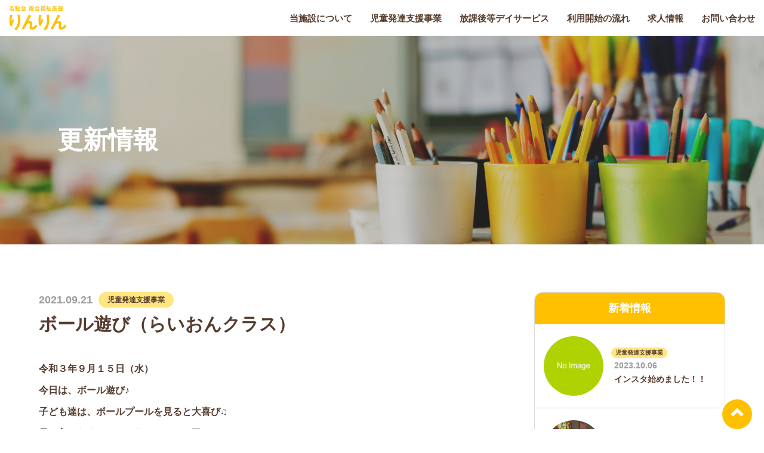

--- FILE ---
content_type: text/html; charset=UTF-8
request_url: https://rin-rin.jp/2021/09/21/post-1356/
body_size: 4955
content:
<!DOCTYPE html>
<html lang="ja">

<head>
  <meta http-equiv="X-UA-Compatible" content="IE=edge">
  <meta charset="utf-8">
  <meta name="viewport" content="width=device-width, initial-scale=1, maximum-scale=1, minimum-scale=1" />
  <meta name="format-detection" content="telephone=no">
  <title>ボール遊び（らいおんクラス）  |  若鮎会　複合福祉施設　りんりん</title>
  <meta name="keywords" content="若鮎会,複合福祉施設りんりん,りんりん,児童発達支援事業,放課後等デイサービス,鹿児島,霧島市,隼人" />
  <meta name="description" content="若鮎会　複合福祉施設りんりんは個々に合わせた支援方法で、得意なことを伸ばし、笑顔で過ごせる環境を提供致します。">

  <meta property="og:title" content="若鮎会　複合福祉施設りんりん" />
  <meta property="og:type" content="website" />
  <meta property="og:url" content="https://rin-rin.jp" />
  <meta property="og:image" content="https://rin-rin.jp/wp/wp-content/themes/rinrin/img/share.jpg" />
  <meta property="og:site_name" content="若鮎会　複合福祉施設りんりん" />
  <meta property="og:description" content="若鮎会　複合福祉施設りんりんは個々に合わせた支援方法で、得意なことを伸ばし、笑顔で過ごせる環境を提供致します。" />

  <link rel="canonical" href="https://rin-rin.jp" />
  <link rel="icon" type="image/vnd.microsoft.icon" href="https://rin-rin.jp/wp/wp-content/themes/rinrin/img/favicon.ico">
  <link rel="apple-touch-icon" href="https://rin-rin.jp/wp/wp-content/themes/rinrin/img/apple-touch-icon.png">
  <link href="https://rin-rin.jp/wp/wp-content/themes/rinrin/style.css/../css/style.css?20250207" rel="stylesheet">
  <script>(function(html){html.className = html.className.replace(/\bno-js\b/,'js')})(document.documentElement);</script>
<meta name='robots' content='max-image-preview:large' />
<link rel='dns-prefetch' href='//fonts.googleapis.com' />
<link href='https://fonts.gstatic.com' crossorigin rel='preconnect' />
<link rel='stylesheet' id='sbi_styles-css'  href='https://rin-rin.jp/wp/wp-content/plugins/instagram-feed/css/sbi-styles.min.css?ver=6.6.1' media='all' />
<link rel='stylesheet' id='contact-form-7-css'  href='https://rin-rin.jp/wp/wp-content/plugins/contact-form-7/includes/css/styles.css?ver=5.3.2' media='all' />
<link rel='stylesheet' id='contact-form-7-confirm-css'  href='https://rin-rin.jp/wp/wp-content/plugins/contact-form-7-add-confirm/includes/css/styles.css?ver=5.1' media='all' />
<link rel='stylesheet' id='twentysixteen-fonts-css'  href='https://fonts.googleapis.com/css?family=Merriweather%3A400%2C700%2C900%2C400italic%2C700italic%2C900italic%7CMontserrat%3A400%2C700%7CInconsolata%3A400&#038;subset=latin%2Clatin-ext&#038;display=fallback' media='all' />
<link rel='stylesheet' id='twentysixteen-style-css'  href='https://rin-rin.jp/wp/wp-content/themes/rinrin/style.css?ver=20190507' media='all' />
<!--[if lt IE 10]>
<link rel='stylesheet' id='twentysixteen-ie-css'  href='https://rin-rin.jp/wp/wp-content/themes/rinrin/css/ie.css?ver=20170530' media='all' />
<![endif]-->
<!--[if lt IE 9]>
<link rel='stylesheet' id='twentysixteen-ie8-css'  href='https://rin-rin.jp/wp/wp-content/themes/rinrin/css/ie8.css?ver=20170530' media='all' />
<![endif]-->
<!--[if lt IE 8]>
<link rel='stylesheet' id='twentysixteen-ie7-css'  href='https://rin-rin.jp/wp/wp-content/themes/rinrin/css/ie7.css?ver=20170530' media='all' />
<![endif]-->
<!--[if lt IE 9]>
<script src='https://rin-rin.jp/wp/wp-content/themes/rinrin/js/html5.js?ver=3.7.3' id='twentysixteen-html5-js'></script>
<![endif]-->
<link rel="canonical" href="https://rin-rin.jp/2021/09/21/post-1356/">

  <!-- Google tag (gtag.js) -->
  <script async src="https://www.googletagmanager.com/gtag/js?id=G-P4S6TQJ21M"></script>
  <script>
  window.dataLayer = window.dataLayer || [];

  function gtag() {
    dataLayer.push(arguments);
  }
  gtag('js', new Date());

  gtag('config', 'G-P4S6TQJ21M');
  gtag('config', 'UA-155386032-9');
  </script>

</head>

<body>

  <!-- フェード -->
  <div id="fade"></div>

  <!-- TOPへ戻る -->
  <div class="top_back">
    <div class="img_box">
      <img src="https://rin-rin.jp/wp/wp-content/themes/rinrin/img/common/arrow3.svg" alt="トップへ戻る">
    </div>
  </div>

  <!-- ヘッダー -->
  <header >
    <div id="top_menu">
      <div class="logo_box">
        <h1 class="logo">
          <img src="https://rin-rin.jp/wp/wp-content/themes/rinrin/img/common/logo1.png" alt="若鮎会　複合福祉施設りんりん">
        </h1>

      </div>
      <div class="menu-%e3%82%b0%e3%83%ad%e3%83%bc%e3%83%90%e3%83%ab%e3%83%a1%e3%83%8b%e3%83%a5%e3%83%bc-container"><ul id="menu-%e3%82%b0%e3%83%ad%e3%83%bc%e3%83%90%e3%83%ab%e3%83%a1%e3%83%8b%e3%83%a5%e3%83%bc" class="menu"><li id="menu-item-26" class="menu-item menu-item-type-post_type menu-item-object-page menu-item-26"><a href="https://rin-rin.jp/about/">当施設について</a></li>
<li id="menu-item-25" class="menu-item menu-item-type-post_type menu-item-object-page menu-item-25"><a href="https://rin-rin.jp/service1/">児童発達支援事業</a></li>
<li id="menu-item-24" class="menu-item menu-item-type-post_type menu-item-object-page menu-item-24"><a href="https://rin-rin.jp/service2/">放課後等デイサービス</a></li>
<li id="menu-item-23" class="menu-item menu-item-type-post_type menu-item-object-page menu-item-23"><a href="https://rin-rin.jp/guide/">利用開始の流れ</a></li>
<li id="menu-item-228" class="menu-item menu-item-type-post_type menu-item-object-page menu-item-228"><a href="https://rin-rin.jp/recruit/">求人情報</a></li>
<li id="menu-item-22" class="menu-item menu-item-type-post_type menu-item-object-page menu-item-22"><a href="https://rin-rin.jp/contact/">お問い合わせ</a></li>
</ul></div>    </div>
    <div id="fix_menu">
      <h1 class="logo">
        <a href="https://rin-rin.jp">
          <img src="https://rin-rin.jp/wp/wp-content/themes/rinrin/img/common/logo2.png" alt="若鮎会　複合福祉施設りんりん">
        </a>

      </h1>
      <div class="menu-%e3%82%b0%e3%83%ad%e3%83%bc%e3%83%90%e3%83%ab%e3%83%a1%e3%83%8b%e3%83%a5%e3%83%bc-container"><ul id="menu-%e3%82%b0%e3%83%ad%e3%83%bc%e3%83%90%e3%83%ab%e3%83%a1%e3%83%8b%e3%83%a5%e3%83%bc-1" class="menu"><li class="menu-item menu-item-type-post_type menu-item-object-page menu-item-26"><a href="https://rin-rin.jp/about/">当施設について</a></li>
<li class="menu-item menu-item-type-post_type menu-item-object-page menu-item-25"><a href="https://rin-rin.jp/service1/">児童発達支援事業</a></li>
<li class="menu-item menu-item-type-post_type menu-item-object-page menu-item-24"><a href="https://rin-rin.jp/service2/">放課後等デイサービス</a></li>
<li class="menu-item menu-item-type-post_type menu-item-object-page menu-item-23"><a href="https://rin-rin.jp/guide/">利用開始の流れ</a></li>
<li class="menu-item menu-item-type-post_type menu-item-object-page menu-item-228"><a href="https://rin-rin.jp/recruit/">求人情報</a></li>
<li class="menu-item menu-item-type-post_type menu-item-object-page menu-item-22"><a href="https://rin-rin.jp/contact/">お問い合わせ</a></li>
</ul></div>    </div>

    <div class="sp_logo">
      <div class="logo">
        <a href="https://rin-rin.jp">
          <img src="https://rin-rin.jp/wp/wp-content/themes/rinrin/img/common/logo2.png" alt="">
        </a>

      </div>
    </div>

    <div id="navigation" class="pc_none">
      <div class="menu-trigger">
        <span></span>
        <span></span>
        <span></span>
      </div>
    </div>
  </header>
  <!-- ヘッダー -->

  <!-- メインコンテンツ -->
  <main id="main_wrapper">
<div id="first_view" style="background-image: url(https://rin-rin.jp/wp/wp-content/themes/rinrin/img/news/news_fv.jpg);background-size:cover;background-position:center;">
    <div id="caption">
        <h1>更新情報</h1>
    </div>
</div>

<article id="news_content" class="single">

    <section class="page_box w_1150">

                
        <div class="content_box">

            <div class="news_date">

                <div class="title_box">
                    <div class="title_top">
                        <p class="day">2021.09.21</p>
                        <p class="category jihatsu">                        児童発達支援事業</p>
                    </div>

                    <p class="title">ボール遊び（らいおんクラス）</p>
                </div>

                <div class="text_box">
                    <p><p>令和３年９月１５日（水）</p>
<p>今日は、ボール遊び♪<br />
子ども達は、ボールプールを見ると大喜び♫<br />
早く入りたくて、みんなソワソワ(≧▽≦)<br />
そして、７人でボールプールに飛び込みます♪<br />
職員がボールプールの端っこを持って、<br />
ボールの波を作ると子ども達は、<br />
キャッキャ♪キャッキャ♫と大盛り上がり☺</p>
<p><img loading="lazy" class="alignnone size-full wp-image-1366" src="https://rin-rin.jp/wp/wp-content/uploads/2021/09/IMG_69811.jpg" alt="" width="1920" height="1440" srcset="https://rin-rin.jp/wp/wp-content/uploads/2021/09/IMG_69811.jpg 1920w, https://rin-rin.jp/wp/wp-content/uploads/2021/09/IMG_69811-300x225.jpg 300w, https://rin-rin.jp/wp/wp-content/uploads/2021/09/IMG_69811-1024x768.jpg 1024w, https://rin-rin.jp/wp/wp-content/uploads/2021/09/IMG_69811-768x576.jpg 768w, https://rin-rin.jp/wp/wp-content/uploads/2021/09/IMG_69811-1536x1152.jpg 1536w, https://rin-rin.jp/wp/wp-content/uploads/2021/09/IMG_69811-1200x900.jpg 1200w" sizes="(max-width: 709px) 85vw, (max-width: 909px) 67vw, (max-width: 1362px) 62vw, 840px" /><img loading="lazy" class="alignnone size-full wp-image-1386" src="https://rin-rin.jp/wp/wp-content/uploads/2021/09/IMG_72131.png" alt="" width="1920" height="1440" srcset="https://rin-rin.jp/wp/wp-content/uploads/2021/09/IMG_72131.png 1920w, https://rin-rin.jp/wp/wp-content/uploads/2021/09/IMG_72131-300x225.png 300w, https://rin-rin.jp/wp/wp-content/uploads/2021/09/IMG_72131-1024x768.png 1024w, https://rin-rin.jp/wp/wp-content/uploads/2021/09/IMG_72131-768x576.png 768w, https://rin-rin.jp/wp/wp-content/uploads/2021/09/IMG_72131-1536x1152.png 1536w, https://rin-rin.jp/wp/wp-content/uploads/2021/09/IMG_72131-1200x900.png 1200w" sizes="(max-width: 709px) 85vw, (max-width: 909px) 67vw, (max-width: 1362px) 62vw, 840px" />次に、ウサギさんの登場!!ウサギさんの口の中に<br />
ボールを入れるのですが、このウサギさん、<br />
なんと!!ピョンピョン跳ねて逃げます(T_T)<br />
ボールを入れるのはなかなか難しかったのですが、<br />
口を狙って（真剣です!!）みんなとっても上手に<br />
投げる事が出来ましたよ(^^)v</p>
<p><img loading="lazy" class="alignnone size-full wp-image-1387" src="https://rin-rin.jp/wp/wp-content/uploads/2021/09/IMG_72141.png" alt="" width="1920" height="1440" srcset="https://rin-rin.jp/wp/wp-content/uploads/2021/09/IMG_72141.png 1920w, https://rin-rin.jp/wp/wp-content/uploads/2021/09/IMG_72141-300x225.png 300w, https://rin-rin.jp/wp/wp-content/uploads/2021/09/IMG_72141-1024x768.png 1024w, https://rin-rin.jp/wp/wp-content/uploads/2021/09/IMG_72141-768x576.png 768w, https://rin-rin.jp/wp/wp-content/uploads/2021/09/IMG_72141-1536x1152.png 1536w, https://rin-rin.jp/wp/wp-content/uploads/2021/09/IMG_72141-1200x900.png 1200w" sizes="(max-width: 709px) 85vw, (max-width: 909px) 67vw, (max-width: 1362px) 62vw, 840px" /><img loading="lazy" class="alignnone size-full wp-image-1388" src="https://rin-rin.jp/wp/wp-content/uploads/2021/09/IMG_72151.png" alt="" width="1920" height="1440" srcset="https://rin-rin.jp/wp/wp-content/uploads/2021/09/IMG_72151.png 1920w, https://rin-rin.jp/wp/wp-content/uploads/2021/09/IMG_72151-300x225.png 300w, https://rin-rin.jp/wp/wp-content/uploads/2021/09/IMG_72151-1024x768.png 1024w, https://rin-rin.jp/wp/wp-content/uploads/2021/09/IMG_72151-768x576.png 768w, https://rin-rin.jp/wp/wp-content/uploads/2021/09/IMG_72151-1536x1152.png 1536w, https://rin-rin.jp/wp/wp-content/uploads/2021/09/IMG_72151-1200x900.png 1200w" sizes="(max-width: 709px) 85vw, (max-width: 909px) 67vw, (max-width: 1362px) 62vw, 840px" /><img loading="lazy" class="alignnone size-full wp-image-1369" src="https://rin-rin.jp/wp/wp-content/uploads/2021/09/IMG_70131.jpg" alt="" width="1920" height="1440" srcset="https://rin-rin.jp/wp/wp-content/uploads/2021/09/IMG_70131.jpg 1920w, https://rin-rin.jp/wp/wp-content/uploads/2021/09/IMG_70131-300x225.jpg 300w, https://rin-rin.jp/wp/wp-content/uploads/2021/09/IMG_70131-1024x768.jpg 1024w, https://rin-rin.jp/wp/wp-content/uploads/2021/09/IMG_70131-768x576.jpg 768w, https://rin-rin.jp/wp/wp-content/uploads/2021/09/IMG_70131-1536x1152.jpg 1536w, https://rin-rin.jp/wp/wp-content/uploads/2021/09/IMG_70131-1200x900.jpg 1200w" sizes="(max-width: 709px) 85vw, (max-width: 909px) 67vw, (max-width: 1362px) 62vw, 840px" /><img loading="lazy" class="alignnone size-full wp-image-1388" src="https://rin-rin.jp/wp/wp-content/uploads/2021/09/IMG_72151.png" alt="" width="1920" height="1440" srcset="https://rin-rin.jp/wp/wp-content/uploads/2021/09/IMG_72151.png 1920w, https://rin-rin.jp/wp/wp-content/uploads/2021/09/IMG_72151-300x225.png 300w, https://rin-rin.jp/wp/wp-content/uploads/2021/09/IMG_72151-1024x768.png 1024w, https://rin-rin.jp/wp/wp-content/uploads/2021/09/IMG_72151-768x576.png 768w, https://rin-rin.jp/wp/wp-content/uploads/2021/09/IMG_72151-1536x1152.png 1536w, https://rin-rin.jp/wp/wp-content/uploads/2021/09/IMG_72151-1200x900.png 1200w" sizes="(max-width: 709px) 85vw, (max-width: 909px) 67vw, (max-width: 1362px) 62vw, 840px" /><br />
最後は、ボールが真上がら振ってくるのを<br />
楽しみました(≧◇≦)みんな素敵な笑顔♪</p>
<p><img loading="lazy" class="alignnone size-full wp-image-1389" src="https://rin-rin.jp/wp/wp-content/uploads/2021/09/IMG_72161.png" alt="" width="1920" height="1440" srcset="https://rin-rin.jp/wp/wp-content/uploads/2021/09/IMG_72161.png 1920w, https://rin-rin.jp/wp/wp-content/uploads/2021/09/IMG_72161-300x225.png 300w, https://rin-rin.jp/wp/wp-content/uploads/2021/09/IMG_72161-1024x768.png 1024w, https://rin-rin.jp/wp/wp-content/uploads/2021/09/IMG_72161-768x576.png 768w, https://rin-rin.jp/wp/wp-content/uploads/2021/09/IMG_72161-1536x1152.png 1536w, https://rin-rin.jp/wp/wp-content/uploads/2021/09/IMG_72161-1200x900.png 1200w" sizes="(max-width: 709px) 85vw, (max-width: 909px) 67vw, (max-width: 1362px) 62vw, 840px" /><img loading="lazy" class="alignnone size-full wp-image-1390" src="https://rin-rin.jp/wp/wp-content/uploads/2021/09/IMG_72171.png" alt="" width="1920" height="1440" srcset="https://rin-rin.jp/wp/wp-content/uploads/2021/09/IMG_72171.png 1920w, https://rin-rin.jp/wp/wp-content/uploads/2021/09/IMG_72171-300x225.png 300w, https://rin-rin.jp/wp/wp-content/uploads/2021/09/IMG_72171-1024x768.png 1024w, https://rin-rin.jp/wp/wp-content/uploads/2021/09/IMG_72171-768x576.png 768w, https://rin-rin.jp/wp/wp-content/uploads/2021/09/IMG_72171-1536x1152.png 1536w, https://rin-rin.jp/wp/wp-content/uploads/2021/09/IMG_72171-1200x900.png 1200w" sizes="(max-width: 709px) 85vw, (max-width: 909px) 67vw, (max-width: 1362px) 62vw, 840px" /><img loading="lazy" class="alignnone size-full wp-image-1378" src="https://rin-rin.jp/wp/wp-content/uploads/2021/09/IMG_E70321.jpg" alt="" width="1920" height="1440" srcset="https://rin-rin.jp/wp/wp-content/uploads/2021/09/IMG_E70321.jpg 1920w, https://rin-rin.jp/wp/wp-content/uploads/2021/09/IMG_E70321-300x225.jpg 300w, https://rin-rin.jp/wp/wp-content/uploads/2021/09/IMG_E70321-1024x768.jpg 1024w, https://rin-rin.jp/wp/wp-content/uploads/2021/09/IMG_E70321-768x576.jpg 768w, https://rin-rin.jp/wp/wp-content/uploads/2021/09/IMG_E70321-1536x1152.jpg 1536w, https://rin-rin.jp/wp/wp-content/uploads/2021/09/IMG_E70321-1200x900.jpg 1200w" sizes="(max-width: 709px) 85vw, (max-width: 909px) 67vw, (max-width: 1362px) 62vw, 840px" /><br />
とっても楽しかったね(*^-^*)</p>
</p>
                </div>
            </div>

            <div class="nav_box single news">

                <ul>
                    
                    
                    <li class="btn arrow prev">
                        <a href="https://rin-rin.jp/2021/09/24/post-1395/" rel="next">前の記事</a>                    </li>
                    
                                        <li class="btn arrow next">
                        <a href="https://rin-rin.jp/2021/09/21/post-1353/" rel="prev">次の記事</a>                    </li>
                    
                </ul>

            </div>

        </div>

                
        <div class="sidebar news">
    <div class="new_post">
        <h5>新着情報</h5>
        <ul>
                        
            <li>
                <a href="https://rin-rin.jp/2023/10/06/post-9052/">
                    
                    <div class="img_box">
                        <div class="news_img" style="background: url(https://rin-rin.jp/wp/wp-content/themes/rinrin/img/news/no_img.jpg);background-size:cover;background-position:center;"></div>
                    </div>
                    
                    <div class="text_box">
                        <div class="text_top">
                            <p class="category jihatsu">                            児童発達支援事業</p>
                            <p class="day">2023.10.06</p>
                        </div>



                        <p class="title">インスタ始めました！！</p>
                    </div>
                </a>
            </li>
            
            <li>
                <a href="https://rin-rin.jp/2023/06/09/post-8944/">
                    
                    <div class="img_box">
                        <div class="news_img" style="background: url(https://rin-rin.jp/wp/wp-content/uploads/2023/06/DSC_0056.jpg);background-size:cover;background-position:center;"></div>
                    </div>
                    
                    <div class="text_box">
                        <div class="text_top">
                            <p class="category houday">                            放課後等デイサービス</p>
                            <p class="day">2023.06.09</p>
                        </div>



                        <p class="title">箱の中身あてクイズ</p>
                    </div>
                </a>
            </li>
            
            <li>
                <a href="https://rin-rin.jp/2023/06/09/post-8982/">
                    
                    <div class="img_box">
                        <div class="news_img" style="background: url(https://rin-rin.jp/wp/wp-content/uploads/2023/06/DSC_0016.png);background-size:cover;background-position:center;"></div>
                    </div>
                    
                    <div class="text_box">
                        <div class="text_top">
                            <p class="category houday">                            放課後等デイサービス</p>
                            <p class="day">2023.06.09</p>
                        </div>



                        <p class="title">つなげて！パイプライン</p>
                    </div>
                </a>
            </li>
            
            <li>
                <a href="https://rin-rin.jp/2023/06/01/post-9004/">
                    
                    <div class="img_box">
                        <div class="news_img" style="background: url(https://rin-rin.jp/wp/wp-content/uploads/2023/06/IMG_22231.jpg);background-size:cover;background-position:center;"></div>
                    </div>
                    
                    <div class="text_box">
                        <div class="text_top">
                            <p class="category jihatsu">                            児童発達支援事業</p>
                            <p class="day">2023.06.01</p>
                        </div>



                        <p class="title">リトミック</p>
                    </div>
                </a>
            </li>
            
            <li>
                <a href="https://rin-rin.jp/2023/06/01/post-8984/">
                    
                    <div class="img_box">
                        <div class="news_img" style="background: url(https://rin-rin.jp/wp/wp-content/uploads/2023/06/DSC_0001henkou.png);background-size:cover;background-position:center;"></div>
                    </div>
                    
                    <div class="text_box">
                        <div class="text_top">
                            <p class="category houday">                            放課後等デイサービス</p>
                            <p class="day">2023.06.01</p>
                        </div>



                        <p class="title">ビジョントレーニング</p>
                    </div>
                </a>
            </li>
            
            <li>
                <a href="https://rin-rin.jp/2023/06/01/post-8980/">
                    
                    <div class="img_box">
                        <div class="news_img" style="background: url(https://rin-rin.jp/wp/wp-content/uploads/2023/06/DSC_0007.png);background-size:cover;background-position:center;"></div>
                    </div>
                    
                    <div class="text_box">
                        <div class="text_top">
                            <p class="category houday">                            放課後等デイサービス</p>
                            <p class="day">2023.06.01</p>
                        </div>



                        <p class="title">ソーシャルスキルトレーニング</p>
                    </div>
                </a>
            </li>
            
        </ul>
    </div>

</div>

    </section>

</article>

</main>
<!-- メインコンテンツ -->

<!-- SPメニュー -->
<div id="menu_fade">
  <nav id="sp_menu">

    <div class="menu-%e3%82%b0%e3%83%ad%e3%83%bc%e3%83%90%e3%83%ab%e3%83%a1%e3%83%8b%e3%83%a5%e3%83%bc-container"><ul id="menu-%e3%82%b0%e3%83%ad%e3%83%bc%e3%83%90%e3%83%ab%e3%83%a1%e3%83%8b%e3%83%a5%e3%83%bc-2" class="menu"><li class="menu-item menu-item-type-post_type menu-item-object-page menu-item-26"><a href="https://rin-rin.jp/about/">当施設について</a></li>
<li class="menu-item menu-item-type-post_type menu-item-object-page menu-item-25"><a href="https://rin-rin.jp/service1/">児童発達支援事業</a></li>
<li class="menu-item menu-item-type-post_type menu-item-object-page menu-item-24"><a href="https://rin-rin.jp/service2/">放課後等デイサービス</a></li>
<li class="menu-item menu-item-type-post_type menu-item-object-page menu-item-23"><a href="https://rin-rin.jp/guide/">利用開始の流れ</a></li>
<li class="menu-item menu-item-type-post_type menu-item-object-page menu-item-228"><a href="https://rin-rin.jp/recruit/">求人情報</a></li>
<li class="menu-item menu-item-type-post_type menu-item-object-page menu-item-22"><a href="https://rin-rin.jp/contact/">お問い合わせ</a></li>
</ul></div>
  </nav>
</div>
<!-- SPメニュー -->


<!-- フッター -->
<div id="footer_top">
  <div class="cont_box">

    <div class="text_box sp_none">
      <p class="text">発達が気になるお子様のご相談も承っております
        <br><strong>お気軽にお問い合わせください</strong>
      </p>
      <p class="time">【受付時間】　9：00〜17：00　　【営業日】　月〜土（祝日は除く）</p>
    </div>

    <div class="text_box pc_tab_none">
      <p class="text">発達が気になるお子様の<br>ご相談も承っております</p>
      <p><strong>お気軽にお問い合わせください</strong></p>
      <p class="time">【受付時間】9：00〜17：00
        <br>【営業日】月〜土（祝日は除く）
      </p>
    </div>

    <ul>
      <li class="tel_box">
        <p class="title">お電話でのお問い合わせ</p>
        <p class="tel">0995-73-7308</p>
      </li>
      <li class="mail_box">
        <p class="title">メールフォームでのお問い合わせ</p>
        <div class="btn arrow sp_none">
          <a href="https://rin-rin.jp/contact/">お問い合わせフォームはこちら</a>
        </div>
        <div class="btn arrow pc_tab_none">
          <a href="https://rin-rin.jp/contact/">メールフォームはこちら</a>
        </div>
      </li>
    </ul>
  </div>
</div>
<footer>
  <div class="logo">
    <img src="https://rin-rin.jp/wp/wp-content/themes/rinrin/img/common/logo1.png" alt="若鮎会　複合福祉施設りんりん">
  </div>
  <div class="link_box">
    <ul>
      <li><a href="https://rin-rin.jp/recruit/">求人情報</a></li>
      <li><a href="https://rin-rin.jp/contact/">お問い合わせ</a></li>
      <li><a href="https://rin-rin.jp/policy/">プライバシーポリシー</a></li>
    </ul>
  </div>

</footer>
<div id="copy">
  <p>Copyright © 若鮎会 複合福祉施設 りんりん</p>
</div>
<!-- フッター -->

<!-- Instagram Feed JS -->
<script type="text/javascript">
var sbiajaxurl = "https://rin-rin.jp/wp/wp-admin/admin-ajax.php";
</script>
<script src='//ajax.googleapis.com/ajax/libs/jquery/2.2.4/jquery.min.js?ver=2.2.4' id='jquery-js'></script>
<script id='contact-form-7-js-extra'>
var wpcf7 = {"apiSettings":{"root":"https:\/\/rin-rin.jp\/wp-json\/contact-form-7\/v1","namespace":"contact-form-7\/v1"}};
</script>
<script src='https://rin-rin.jp/wp/wp-content/plugins/contact-form-7/includes/js/scripts.js?ver=5.3.2' id='contact-form-7-js'></script>
<script src='https://rin-rin.jp/wp/wp-includes/js/jquery/jquery.form.min.js?ver=4.2.1' id='jquery-form-js'></script>
<script src='https://rin-rin.jp/wp/wp-content/plugins/contact-form-7-add-confirm/includes/js/scripts.js?ver=5.1' id='contact-form-7-confirm-js'></script>
<script src='https://rin-rin.jp/wp/wp-includes/js/comment-reply.min.js?ver=5.7.14' id='comment-reply-js'></script>
<script src='//cdnjs.cloudflare.com/ajax/libs/jquery-easing/1.4.1/jquery.easing.min.js?ver=1.4.1' id='easing-js'></script>
<script src='https://rin-rin.jp/wp/wp-content/themes/rinrin/js/init.js' id='init-js'></script>
<script src='https://rin-rin.jp/wp/wp-content/themes/rinrin/js/libs/slick.min.js' id='slick-js'></script>
</body>

</html>

--- FILE ---
content_type: text/css
request_url: https://rin-rin.jp/wp/wp-content/themes/rinrin/style.css?ver=20190507
body_size: 267
content:
@charset "utf-8";
/*
Theme Name: rinrin
Theme URI: http://www.webrave.jp/
Description:(株)ブレイブ(customer-theme)
Author: BRAVE
Version: 1.0
*/
/*@import "style.css";*/

/*---------------------------------------------------------*/
/*  copyright(C) BRAVE-2017. All rights reserved. Ver1.0   */
/*---------------------------------------------------------*/


--- FILE ---
content_type: application/javascript
request_url: https://rin-rin.jp/wp/wp-content/themes/rinrin/js/init.js
body_size: 2060
content:
$(function () {

    var spFlag = false;
    var tn01 = '0995';
    var tn02 = '73';
    var tn03 = '7308';
    var tn04 = '7328';
    var spmenuFlag = false;
    var spmenuOpenFlag = false;
    var scrollpos;

    // 利用ブラウザがIE10か11か
    if (navigator.userAgent.match(/MSIE 10/i) || navigator.userAgent.match(/Trident\/7\./)) {
        // マウスホイールでのスクロール時
        $('body').on("mousewheel", function () {
            // デフォルトの設定値をOFFに切り替える
            event.preventDefault();
            var wd = event.wheelDelta;
            var csp = window.pageYOffset;
            window.scrollTo(0, csp - wd);
        });
    }

    //ローディング処理
    $('#fade').append('<div id="load_gif"></div>');
    window.addEventListener('load', function () {
        $('html,body').animate({
            scrollTop: 0
        }, '1');

        slider_set();
        page_top();

        //スクロールしてヘッダーサイズ変更
        $(window).scroll(function () {
            var scr = $(window).scrollTop();
            if (scr > 800) {
                $('.header_top').addClass('active');
            } else {
                $('.header_top').removeClass('active');
            }
        });

        //電話番号
        $('#tel_num').text(tn01 + '-' + tn02 + '-' + tn03);
        $('#fax_num').text(tn01 + '-' + tn02 + '-' + tn04);

        //フェードイン
        $('#load_gif').stop().delay(200).animate({
            "opacity": 0
        }, {
            duration: 600,
            complete: function () {
                $('#fade').stop().animate({
                    "opacity": 0
                }, {
                    duration: 600,
                    complete: function () {
                        $('#fade').remove();
                    }
                });
            }
        });

        //インナーメニュー
        $(".inner_btn").on("click", function () {

            $(this).next().children(".inner_menu_box").slideToggle();

            if ($(this).hasClass("active")) {
                $(this).removeClass("active");
            } else {
                $(this).addClass("active");
            }
            return false;
        });
        //ヘッダー　ライン
    });


    //スマホFlag取得
    if (navigator.userAgent.indexOf('iPhone') > 0 || navigator.userAgent.indexOf('iPod') > 0 || (navigator.userAgent.indexOf('Android') > 0 && navigator.userAgent.indexOf('Mobile') > 0) || navigator.userAgent.indexOf('BlackBerry') > 0 || navigator.userAgent.indexOf('IEMobile') > 0) {
        spFlag = true;
    }




    /*----------------------
     page_top
    ------------------------*/
    function page_top() {
        var appear = false;
        var pagetop = $('.top_back');
        $(window).scroll(function () {
            if ($(this).scrollTop() > 100) {
                pagetop.fadeIn("fast");
            } else {
                pagetop.fadeOut("fast");
            }

            scrollHeight = $(document).height(); //ドキュメントの高さ
            scrollPosition = $(window).height() + $(window).scrollTop() - 20; //現在地
            footHeight = $("footer").innerHeight() - 160; //footerの高さ（＝止めたい位置）
            if (scrollHeight - scrollPosition <= footHeight) { //ドキュメントの高さと現在地の差がfooterの高さ以下になったら
                pagetop.css({
                    "position": "absolute", //pisitionをabsolute（親：wrapperからの絶対値）に変更
                    "bottom": footHeight //下からfooterの高さ + 20px上げた位置に配置
                });
            } else { //それ以外の場合は
                pagetop.css({
                    "position": "fixed", //固定表示
                    "bottom": "20px" //下から20px上げた位置に
                });
            }

        });
        pagetop.click(function () {
            $('body, html').animate({
                scrollTop: 0
            }, {
                duration: 1400,
                easing: 'easeInOutQuint'
            }); //1.4秒かけてトップへ戻る
            return false;
        });
    }


    /*----------------------
       slick
      ------------------------*/

    function slider_set() {

        $('.slider_fv').slick({
            infinite: true,
            slidesToShow: 1,
            dots: false,
            arrows: false,
            autoplay: true,
            autoplaySpeed: 6000,
            speed: 3000,
            fade: true,
            pauseOnFocus: false,
            pauseOnHover: false,
            pauseOnDotsHover: false,
            responsive: [{
                breakpoint: 800,
                settings: {
                    slidesToShow: 1,
                    arrows: false,
                }
            }]
        });

        $('.slider').slick({
            infinite: true,
            slidesToShow: 4,
            autoplay: true,
            autoplaySpeed: 8000,
            dots: false,
            responsive: [{
                breakpoint: 800,
                settings: {
                    slidesToShow: 1,
                }
            }]
        });

    }

    /*----------------------
     spメニュー
  ------------------------*/

    //MenuOpenFlag
    spmenuSet();

    function spmenuSet() {
        $('#navigation').on('click', function () {

            if (spmenuFlag === false && spmenuOpenFlag === false) {
                spmenuFlag = true;
                scrollpos = $(window).scrollTop();
                $('body').addClass('menu_fixed').css({
                    'top': -scrollpos
                });
                $('.menu-trigger').addClass('active');
                $('#navigation').addClass('active');
                $('#menu_fade').addClass('active');
                spmenuFlag = false;
                spmenuOpenFlag = true;
                console.log(scrollpos);
                return false;
            } else if (spmenuFlag === false && spmenuOpenFlag === true) {
                spmenuFlag = true;
                $('body').removeClass('menu_fixed').css({
                    'top': 0
                });
                window.scrollTo(0, scrollpos);
                $('.menu-trigger').removeClass('active');
                $('#navigation').removeClass('active');
                $('#menu_fade').removeClass('active');
                setTimeout(menureset, 800);

                function menureset() {
                    spmenuFlag = false;
                    spmenuOpenFlag = false;
                    return false;
                }
            }
        });
    }

});
